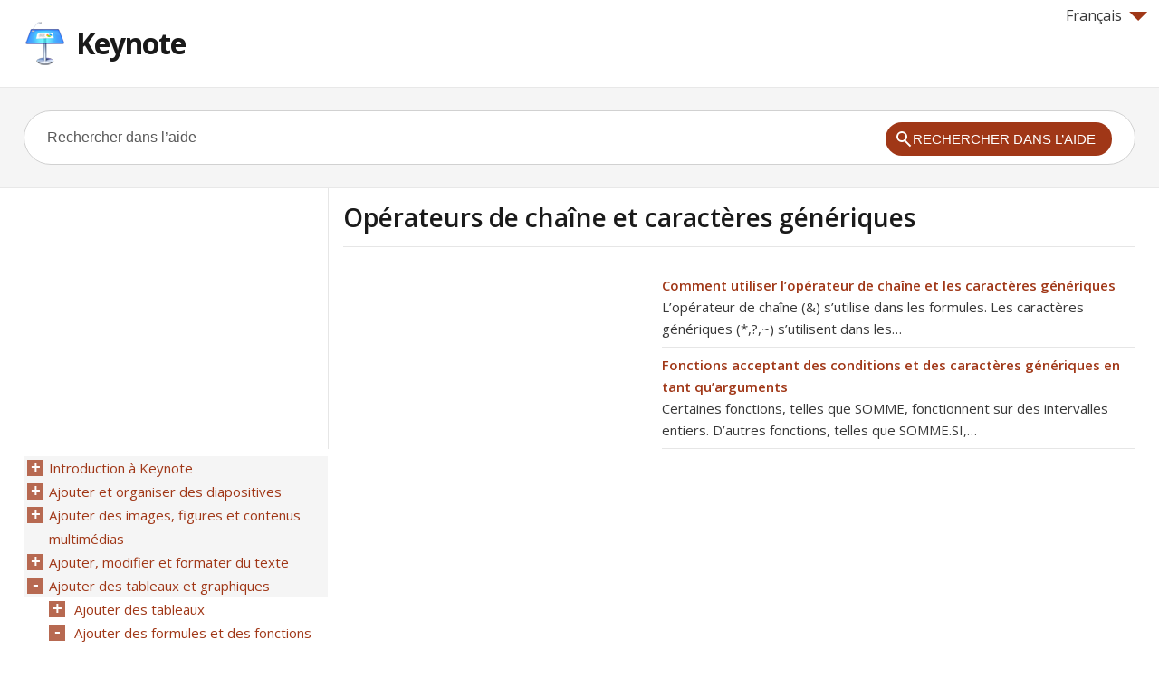

--- FILE ---
content_type: text/html
request_url: https://keynote.skydocu.com/fr/ajouter-des-tableaux-et-graphiques/ajouter-des-formules-et-des-fonctions/operateurs-de-chaine-et-caracteres-generiques/
body_size: 5725
content:
<!doctype html><html lang=fr xml:lang=fr>
<head>
<meta charset=utf-8>
<meta content="width=device-width,minimum-scale=1,maximum-scale=1" name=viewport>
<meta name=format-detection content="telephone=no">
<meta http-equiv=x-ua-compatible content="IE=Edge">
<title>Opérateurs de chaîne et caractères génériques, Aide Keynote</title>
<link rel=profile href=http://gmpg.org/xfn/11>
<link rel=stylesheet id=theme-style-css href="https://d2nwkt1g6n1fev.cloudfront.net/skydocu/style7.min.css?ver=3.8.41" media=all>
<link rel=stylesheet id=theme-font-css href="https://fonts.googleapis.com/css?family=Open+Sans:400,400italic,600,700&#038;subset=latin,latin-ext" media=all>
<meta name=description content="Keynote: Comment utiliser l’opérateur de chaîne et les caractères génériques, Fonctions acceptant des conditions et des caractères génériques en tant qu’arguments">
<meta name=keywords content="Keynote,Aide Keynote,Français Aide Keynote,Opérateurs de chaîne et caractères génériques,Keynote Opérateurs de chaîne et caractères génériques">
<link rel="shortcut icon" href=https://d2nwkt1g6n1fev.cloudfront.net/skydocu/favicon.ico>
<script data-ad-client=ca-pub-9439148134216892 async src=https://pagead2.googlesyndication.com/pagead/js/adsbygoogle.js></script>
<script>
  (function(i,s,o,g,r,a,m){i['GoogleAnalyticsObject']=r;i[r]=i[r]||function(){
  (i[r].q=i[r].q||[]).push(arguments)},i[r].l=1*new Date();a=s.createElement(o),
  m=s.getElementsByTagName(o)[0];a.async=1;a.src=g;m.parentNode.insertBefore(a,m)
  })(window,document,'script','//www.google-analytics.com/analytics.js','ga');

  ga('create', 'UA-48112096-1', 'skydocu.com');
  ga('send', 'pageview');

</script></head>
<body class="page page-id-957 page-parent page-child parent-pageid-954 page-template page-template-page-nocontent-php">
<div id=site-container class=clearfix>
<header id=site-header class=clearfix role=banner>
<div class=container>
<div class=lang>
<div onclick="return true" onmouseover='$(".lang_layer").show();'><span class=arrow-down></span>Français</div>
<div onmouseleave='$(".lang_layer").hide();' class=lang_layer>
<button class=lang_close onclick='$(".lang_layer").hide();'>&times;</button>
<h5>Changer de langue</h5>
<ul>
<li><a href=https://keynote.skydocu.com/en/ hreflang=en>English</a>
<li><a href=https://keynote.skydocu.com/ca/ hreflang=ca>Català</a>
<li><a href=https://keynote.skydocu.com/cs/ hreflang=cs>Čeština</a>
<li><a href=https://keynote.skydocu.com/da/ hreflang=da>Dansk</a>
<li><a href=https://keynote.skydocu.com/de/ hreflang=de>Deutsch</a>
<li><a href=https://keynote.skydocu.com/el/ hreflang=el>Ελληνικά</a>
<li><a href=https://keynote.skydocu.com/es/ hreflang=es>Español</a>
<li><a href=https://keynote.skydocu.com/fi/ hreflang=fi>Suomi</a>
<li class=current><a href=https://keynote.skydocu.com/fr/ hreflang=fr>Français</a>
<li><a href=https://keynote.skydocu.com/hr/ hreflang=hr>Hrvatski</a>
<li><a href=https://keynote.skydocu.com/hu/ hreflang=hu>Magyar</a>
<li><a href=https://keynote.skydocu.com/id/ hreflang=id>Bahasa Indonesia</a>
<li><a href=https://keynote.skydocu.com/it/ hreflang=it>Italiano</a>
<li><a href=https://keynote.skydocu.com/ja/ hreflang=ja>日本語</a>
<li><a href=https://keynote.skydocu.com/ko/ hreflang=ko>한글</a>
<li><a href=https://keynote.skydocu.com/ms/ hreflang=ms>Bahasa Melayu</a>
<li><a href=https://keynote.skydocu.com/nl/ hreflang=nl>Nederlands</a>
<li><a href=https://keynote.skydocu.com/nb/ hreflang=nb>Norsk (bokmål)‎</a>
<li><a href=https://keynote.skydocu.com/pl/ hreflang=pl>Polski</a>
<li><a href=https://keynote.skydocu.com/pt-br/ hreflang=pt-br>Português</a>
<li><a href=https://keynote.skydocu.com/pt-pt/ hreflang=pt-pt>Português (Portugal)‎</a>
<li><a href=https://keynote.skydocu.com/ro/ hreflang=ro>Română</a>
<li><a href=https://keynote.skydocu.com/ru/ hreflang=ru>Русский</a>
<li><a href=https://keynote.skydocu.com/sk/ hreflang=sk>Slovenčina</a>
<li><a href=https://keynote.skydocu.com/sv/ hreflang=sv>Svenska</a>
<li><a href=https://keynote.skydocu.com/th/ hreflang=th>ภาษาไทย</a>
<li><a href=https://keynote.skydocu.com/tr/ hreflang=tr>Türkçe</a>
<li><a href=https://keynote.skydocu.com/uk/ hreflang=uk>Українська</a>
<li><a href=https://keynote.skydocu.com/vi/ hreflang=vi>Tiếng Việt</a>
<li><a href=https://keynote.skydocu.com/zh-cn/ hreflang=zh-cn>简体中文</a>
<li><a href=https://keynote.skydocu.com/zh-tw/ hreflang=zh-tw>繁體中文</a>
</ul>
</div>
</div>
<div id=logo>
<a title=Keynote href=https://keynote.skydocu.com/fr>
<img alt="Keynote logo" src=https://d2nwkt1g6n1fev.cloudfront.net/skydocu/wp-content/uploads/content/keynote/keynote-logo.png width=48 height=48>
Keynote </a>
</div>
<nav id=primary-nav role=navigation class=clearfix>
<ul id=menu-iphone class="nav sf-menu clearfix">
</ul>
</nav>
</div>
</header>
<div id=live-search>
<div class=container>
<div id=search-wrap>
<form role=search id=searchform class=clearfix action=https://keynote.skydocu.com/>
<input onfocus="if (this.value == 'Rechercher dans l’aide') {this.value = '';}" onblur="if (this.value == '')  {this.value = 'Rechercher dans l’aide';}" value="Rechercher dans l’aide" name=s id=s autocapitalize=off autocorrect=off autocomplete=off>
<input type=hidden value=fr name=skylang>
<i class="live-search-loading icon-spinner icon-spin"></i>
<button id=searchsubmit>
<span class=ico-mglass></span><span class=stxt>Rechercher dans l’aide</span>
</button>
</form>
</div>
</div>
</div>
<div id=primary class="sidebar-left clearfix">
<div class=container>
<div id=fluid>
<section id=content role=main>
<header id=page-header class=clearfix>
<h1 class=page-title>Opérateurs de chaîne et caractères génériques</h1>
</header>
<article id=post-957 class="post-957 page type-page status-publish">
<div class=adcontent><script async src=https://pagead2.googlesyndication.com/pagead/js/adsbygoogle.js></script>
<ins class=adsbygoogle style=display:block data-ad-client=ca-pub-9439148134216892 data-ad-slot=6755050190 data-ad-format=auto data-full-width-responsive=true></ins>
<script>
     (adsbygoogle = window.adsbygoogle || []).push({});
</script>
</div> <div class=entry-content>
<a href=https://keynote.skydocu.com/fr/ajouter-des-tableaux-et-graphiques/ajouter-des-formules-et-des-fonctions/operateurs-de-chaine-et-caracteres-generiques/comment-utiliser-loperateur-de-chaine-et-les-caracteres-generiques/>Comment utiliser l’opérateur de chaîne et les caractères génériques</a><br>
L’opérateur de chaîne (&amp;) s’utilise dans les formules. Les caractères génériques (*,?,~) s’utilisent dans les&hellip;<br><hr>
<a href=https://keynote.skydocu.com/fr/ajouter-des-tableaux-et-graphiques/ajouter-des-formules-et-des-fonctions/operateurs-de-chaine-et-caracteres-generiques/fonctions-acceptant-des-conditions-et-des-caracteres-generiques-en-tant-quarguments/>Fonctions acceptant des conditions et des caractères génériques en tant qu’arguments</a><br>
Certaines fonctions, telles que SOMME, fonctionnent sur des intervalles entiers. D’autres fonctions, telles que SOMME.SI,&hellip;<br><hr>
</div>
<div class=adbottom><script async src=https://pagead2.googlesyndication.com/pagead/js/adsbygoogle.js></script>
<ins class=adsbygoogle style=display:block data-ad-client=ca-pub-9439148134216892 data-ad-slot=6563478508 data-ad-format=auto data-full-width-responsive=true></ins>
<script>
     (adsbygoogle = window.adsbygoogle || []).push({});
</script>
</div> </article>
</section>
</div>
<aside id=sidebar role=complementary>
<div class=adsidebar><script async src=https://pagead2.googlesyndication.com/pagead/js/adsbygoogle.js></script>
<ins class=adsbygoogle style=display:block data-ad-client=ca-pub-9439148134216892 data-ad-slot=4320458547 data-ad-format=auto data-full-width-responsive=true></ins>
<script>
     (adsbygoogle = window.adsbygoogle || []).push({});
</script>
</div>
<div id=sidebar-menu>
<ul id=treeview data-curpage=957>
<li><a href=https://keynote.skydocu.com/fr/introduction-a-keynote/>Introduction à Keynote</a>
<ul>
<li><a href=https://keynote.skydocu.com/fr/introduction-a-keynote/vue-densemble-de-keynote/>Vue d’ensemble de Keynote</a>
<li><a href=https://keynote.skydocu.com/fr/introduction-a-keynote/creer-une-nouvelle-presentation/>Créer une nouvelle présentation</a>
<li><a href=https://keynote.skydocu.com/fr/introduction-a-keynote/ouvrir-une-presentation-existante/>Ouvrir une présentation existante</a>
<li><a href=https://keynote.skydocu.com/fr/introduction-a-keynote/options-de-presentation-de-vos-diapositives/>Options de présentation de vos diapositives</a>
<li><a href=https://keynote.skydocu.com/fr/introduction-a-keynote/afficher-ou-masquer-les-inspecteurs/>Afficher ou masquer les inspecteurs</a>
<li><a href=https://keynote.skydocu.com/fr/introduction-a-keynote/agrandir-ou-reduire-une-diapositive-ou-afficher-la-fenetre-keynote-en-plein-ecran/>Agrandir ou réduire une diapositive ou afficher la fenêtre Keynote en plein écran</a>
<li><a href=https://keynote.skydocu.com/fr/introduction-a-keynote/personnaliser-la-barre-doutils/>Personnaliser la barre d’outils</a>
<li><a href=https://keynote.skydocu.com/fr/introduction-a-keynote/annuler-ou-retablir-des-modifications/>Annuler ou rétablir des modifications</a>
<li><a href=https://keynote.skydocu.com/fr/introduction-a-keynote/utiliser-handoff-avec-keynote/>Utiliser Handoff avec Keynote</a>
</ul>
<li><a href=https://keynote.skydocu.com/fr/ajouter-et-organiser-des-diapositives/>Ajouter et organiser des diapositives</a>
<ul>
<li><a href=https://keynote.skydocu.com/fr/ajouter-et-organiser-des-diapositives/ajouter-des-diapositives/>Ajouter des diapositives</a>
<li><a href=https://keynote.skydocu.com/fr/ajouter-et-organiser-des-diapositives/afficher-ou-masquer-les-numeros-de-diapositives/>Afficher ou masquer les numéros de diapositives</a>
<li><a href=https://keynote.skydocu.com/fr/ajouter-et-organiser-des-diapositives/reorganiser-des-diapositives/>Réorganiser des diapositives</a>
<li><a href=https://keynote.skydocu.com/fr/ajouter-et-organiser-des-diapositives/regrouper-des-diapositives/>Regrouper des diapositives</a>
<li><a href=https://keynote.skydocu.com/fr/ajouter-et-organiser-des-diapositives/ignorer-une-diapositive/>Ignorer une diapositive</a>
<li><a href=https://keynote.skydocu.com/fr/ajouter-et-organiser-des-diapositives/ajouter-et-modifier-des-modeles-de-diapositives/>Ajouter et modifier des modèles de diapositives</a>
<li><a href=https://keynote.skydocu.com/fr/ajouter-et-organiser-des-diapositives/changer-de-theme-de-presentation/>Changer de thème de présentation</a>
<li><a href=https://keynote.skydocu.com/fr/ajouter-et-organiser-des-diapositives/ajouter-des-themes-personnalises/>Ajouter des thèmes personnalisés</a>
</ul>
<li><a href=https://keynote.skydocu.com/fr/ajouter-des-images-figures-et-contenus-multimedias/>Ajouter des images, figures et contenus multimédias</a>
<ul>
<li><a href=https://keynote.skydocu.com/fr/ajouter-des-images-figures-et-contenus-multimedias/presentation-des-objets/>Présentation des objets</a>
<li><a href=https://keynote.skydocu.com/fr/ajouter-des-images-figures-et-contenus-multimedias/ajouter-et-modifier-des-images/>Ajouter et modifier des images</a>
<li><a href=https://keynote.skydocu.com/fr/ajouter-des-images-figures-et-contenus-multimedias/ajouter-et-modifier-des-figures/>Ajouter et modifier des figures</a>
<li><a href=https://keynote.skydocu.com/fr/ajouter-des-images-figures-et-contenus-multimedias/ajouter-de-la-video-et-de-laudio/>Ajouter de la vidéo et de l’audio</a>
<li><a href=https://keynote.skydocu.com/fr/ajouter-des-images-figures-et-contenus-multimedias/modifier-laspect-dun-objet/>Modifier l’aspect d’un objet</a>
<li><a href=https://keynote.skydocu.com/fr/ajouter-des-images-figures-et-contenus-multimedias/creer-des-styles-dobjets/>Créer des styles d’objets</a>
<li><a href=https://keynote.skydocu.com/fr/ajouter-des-images-figures-et-contenus-multimedias/redimensionner-faire-pivoter-ou-retourner-un-objet/>Redimensionner, faire pivoter ou retourner un objet</a>
<li><a href=https://keynote.skydocu.com/fr/ajouter-des-images-figures-et-contenus-multimedias/definir-les-preferences-de-regles/>Définir les préférences de règles</a>
<li><a href=https://keynote.skydocu.com/fr/ajouter-des-images-figures-et-contenus-multimedias/aligner-et-positionner-des-objets/>Aligner et positionner des objets</a>
<li><a href=https://keynote.skydocu.com/fr/ajouter-des-images-figures-et-contenus-multimedias/disposer-en-couches-regrouper-et-verrouiller-des-objets/>Disposer en couches, regrouper et verrouiller des objets</a>
<li><a href=https://keynote.skydocu.com/fr/ajouter-des-images-figures-et-contenus-multimedias/ajouter-un-lien/>Ajouter un lien</a>
</ul>
<li><a href=https://keynote.skydocu.com/fr/ajouter-modifier-et-formater-du-texte/>Ajouter, modifier et formater du texte</a>
<ul>
<li><a href=https://keynote.skydocu.com/fr/ajouter-modifier-et-formater-du-texte/ajouter-du-texte/>Ajouter du texte</a>
<li><a href=https://keynote.skydocu.com/fr/ajouter-modifier-et-formater-du-texte/modifier-laspect-du-texte/>Modifier l’aspect du texte</a>
<li><a href=https://keynote.skydocu.com/fr/ajouter-modifier-et-formater-du-texte/utiliser-les-styles-de-paragraphe/>Utiliser les styles de paragraphe</a>
<li><a href=https://keynote.skydocu.com/fr/ajouter-modifier-et-formater-du-texte/aligner-du-texte/>Aligner du texte</a>
<li><a href=https://keynote.skydocu.com/fr/ajouter-modifier-et-formater-du-texte/mettre-en-forme-les-listes/>Mettre en forme les listes</a>
<li><a href=https://keynote.skydocu.com/fr/ajouter-modifier-et-formater-du-texte/ajuster-lespacement-entre-les-caracteres-et-le-formatage/>Ajuster l’espacement entre les caractères et le formatage</a>
<li><a href=https://keynote.skydocu.com/fr/ajouter-modifier-et-formater-du-texte/formater-la-ponctuation/>Formater la ponctuation</a>
<li><a href=https://keynote.skydocu.com/fr/ajouter-modifier-et-formater-du-texte/ajouter-une-couleur-ou-une-bordure-a-une-zone-de-texte/>Ajouter une couleur ou une bordure à une zone de texte</a>
<li><a href=https://keynote.skydocu.com/fr/ajouter-modifier-et-formater-du-texte/verifier-lorthographe/>Vérifier l’orthographe</a>
<li><a href=https://keynote.skydocu.com/fr/ajouter-modifier-et-formater-du-texte/rechercher-et-remplacer-du-texte/>Rechercher et remplacer du texte</a>
<li><a href=https://keynote.skydocu.com/fr/ajouter-modifier-et-formater-du-texte/ajouter-des-commentaires-et-surligner-du-texte/>Ajouter des commentaires et surligner du texte</a>
<li><a href=https://keynote.skydocu.com/fr/ajouter-modifier-et-formater-du-texte/definir-une-zone-de-texte-par-defaut-pour-une-presentation/>Définir une zone de texte par défaut pour une présentation</a>
<li><a href=https://keynote.skydocu.com/fr/ajouter-modifier-et-formater-du-texte/utiliser-un-texte-bidirectionnel/>Utiliser un texte bidirectionnel</a>
<li><a href=https://keynote.skydocu.com/fr/ajouter-modifier-et-formater-du-texte/formater-du-texte-chinois-japonais-ou-coreen/>Formater du texte chinois, japonais ou coréen</a>
</ul>
<li><a href=https://keynote.skydocu.com/fr/ajouter-des-tableaux-et-graphiques/>Ajouter des tableaux et graphiques</a>
<ul>
<li><a href=https://keynote.skydocu.com/fr/ajouter-des-tableaux-et-graphiques/ajouter-des-tableaux/>Ajouter des tableaux</a>
<ul>
<li><a href=https://keynote.skydocu.com/fr/ajouter-des-tableaux-et-graphiques/ajouter-des-tableaux/ajouter-ou-supprimer-un-tableau/>Ajouter ou supprimer un tableau</a>
<li><a href=https://keynote.skydocu.com/fr/ajouter-des-tableaux-et-graphiques/ajouter-des-tableaux/ajouter-des-rangs-et-des-colonnes/>Ajouter des rangs et des colonnes</a>
<li><a href=https://keynote.skydocu.com/fr/ajouter-des-tableaux-et-graphiques/ajouter-des-tableaux/ajouter-du-contenu-a-des-cellules-de-tableau/>Ajouter du contenu à des cellules de tableau</a>
<li><a href=https://keynote.skydocu.com/fr/ajouter-des-tableaux-et-graphiques/ajouter-des-tableaux/formater-des-cellules-de-tableau/>Formater des cellules de tableau</a>
<li><a href=https://keynote.skydocu.com/fr/ajouter-des-tableaux-et-graphiques/ajouter-des-tableaux/creer-un-format-de-cellule-personnalise/>Créer un format de cellule personnalisé</a>
<li><a href=https://keynote.skydocu.com/fr/ajouter-des-tableaux-et-graphiques/ajouter-des-tableaux/fusionner-ou-dissocier-des-cellules/>Fusionner ou dissocier des cellules</a>
<li><a href=https://keynote.skydocu.com/fr/ajouter-des-tableaux-et-graphiques/ajouter-des-tableaux/ajouter-un-commentaire-a-une-cellule/>Ajouter un commentaire à une cellule</a>
<li><a href=https://keynote.skydocu.com/fr/ajouter-des-tableaux-et-graphiques/ajouter-des-tableaux/ajouter-un-surlignage-conditionnel-a-des-cellules/>Ajouter un surlignage conditionnel à des cellules</a>
<li><a href=https://keynote.skydocu.com/fr/ajouter-des-tableaux-et-graphiques/ajouter-des-tableaux/modifier-laspect-dun-tableau/>Modifier l’aspect d’un tableau</a>
<li><a href=https://keynote.skydocu.com/fr/ajouter-des-tableaux-et-graphiques/ajouter-des-tableaux/modifier-laspect-du-texte-dun-tableau/>Modifier l’aspect du texte d’un tableau</a>
<li><a href=https://keynote.skydocu.com/fr/ajouter-des-tableaux-et-graphiques/ajouter-des-tableaux/enregistrer-un-tableau-en-tant-que-nouveau-style/>Enregistrer un tableau en tant que nouveau style</a>
<li><a href=https://keynote.skydocu.com/fr/ajouter-des-tableaux-et-graphiques/ajouter-des-tableaux/redimensionner-deplacer-et-verrouiller-un-tableau/>Redimensionner, déplacer et verrouiller un tableau</a>
<li><a href=https://keynote.skydocu.com/fr/ajouter-des-tableaux-et-graphiques/ajouter-des-tableaux/trier-les-donnees-dune-colonne/>Trier les données d’une colonne</a>
<li><a href=https://keynote.skydocu.com/fr/ajouter-des-tableaux-et-graphiques/ajouter-des-tableaux/mettre-en-forme-des-tableaux-pour-y-inserer-du-texte-bidirectionnel/>Mettre en forme des tableaux pour y insérer du texte bidirectionnel</a>
</ul>
<li><a href=https://keynote.skydocu.com/fr/ajouter-des-tableaux-et-graphiques/ajouter-des-formules-et-des-fonctions/>Ajouter des formules et des fonctions</a>
<ul>
<li><a href=https://keynote.skydocu.com/fr/ajouter-des-tableaux-et-graphiques/ajouter-des-formules-et-des-fonctions/calculs/>Calculs</a>
<li><a href=https://keynote.skydocu.com/fr/ajouter-des-tableaux-et-graphiques/ajouter-des-formules-et-des-fonctions/types-darguments-et-de-valeurs/>Types d’arguments et de valeurs</a>
<li class=current><a href=https://keynote.skydocu.com/fr/ajouter-des-tableaux-et-graphiques/ajouter-des-formules-et-des-fonctions/operateurs-de-chaine-et-caracteres-generiques/>Opérateurs de chaîne et caractères génériques</a>
<ul>
<li><a href=https://keynote.skydocu.com/fr/ajouter-des-tableaux-et-graphiques/ajouter-des-formules-et-des-fonctions/operateurs-de-chaine-et-caracteres-generiques/comment-utiliser-loperateur-de-chaine-et-les-caracteres-generiques/>Comment utiliser l’opérateur de chaîne et les caractères génériques</a>
<li><a href=https://keynote.skydocu.com/fr/ajouter-des-tableaux-et-graphiques/ajouter-des-formules-et-des-fonctions/operateurs-de-chaine-et-caracteres-generiques/fonctions-acceptant-des-conditions-et-des-caracteres-generiques-en-tant-quarguments/>Fonctions acceptant des conditions et des caractères génériques en tant qu’arguments</a>
</ul>
<li><a href=https://keynote.skydocu.com/fr/ajouter-des-tableaux-et-graphiques/ajouter-des-formules-et-des-fonctions/ajouter-une-equation-a-laide-de-mathtype/>Ajouter une équation à l’aide de MathType</a>
</ul>
<li><a href=https://keynote.skydocu.com/fr/ajouter-des-tableaux-et-graphiques/ajouter-des-graphiques/>Ajouter des graphiques</a>
<ul>
<li><a href=https://keynote.skydocu.com/fr/ajouter-des-tableaux-et-graphiques/ajouter-des-graphiques/ajouter-ou-supprimer-un-graphique/>Ajouter ou supprimer un graphique</a>
<li><a href=https://keynote.skydocu.com/fr/ajouter-des-tableaux-et-graphiques/ajouter-des-graphiques/deplacer-redimensionner-et-faire-pivoter-un-graphique/>Déplacer, redimensionner et faire pivoter un graphique</a>
<li><a href=https://keynote.skydocu.com/fr/ajouter-des-tableaux-et-graphiques/ajouter-des-graphiques/modifier-les-donnees-dun-graphique/>Modifier les données d’un graphique</a>
<li><a href=https://keynote.skydocu.com/fr/ajouter-des-tableaux-et-graphiques/ajouter-des-graphiques/ajuster-les-marques-et-les-etiquettes-dun-graphique/>Ajuster les marques et les étiquettes d’un graphique</a>
<li><a href=https://keynote.skydocu.com/fr/ajouter-des-tableaux-et-graphiques/ajouter-des-graphiques/modifier-le-type-dun-graphique/>Modifier le type d’un graphique</a>
<li><a href=https://keynote.skydocu.com/fr/ajouter-des-tableaux-et-graphiques/ajouter-des-graphiques/modifier-laspect-dun-graphique/>Modifier l’aspect d’un graphique</a>
<li><a href=https://keynote.skydocu.com/fr/ajouter-des-tableaux-et-graphiques/ajouter-des-graphiques/enregistrer-et-organiser-les-styles-de-graphique/>Enregistrer et organiser les styles de graphique</a>
</ul>
</ul>
<li><a href=https://keynote.skydocu.com/fr/animer-vos-diapositives/>Animer vos diapositives</a>
<ul>
<li><a href=https://keynote.skydocu.com/fr/animer-vos-diapositives/ajouter-une-transition-metamorphose/>Ajouter une transition Métamorphose</a>
<li><a href=https://keynote.skydocu.com/fr/animer-vos-diapositives/ajouter-des-transitions/>Ajouter des transitions</a>
<li><a href=https://keynote.skydocu.com/fr/animer-vos-diapositives/animation-dobjets/>Animation d’objets</a>
</ul>
<li><a href=https://keynote.skydocu.com/fr/afficher-votre-presentation/>Afficher votre présentation</a>
<ul>
<li><a href=https://keynote.skydocu.com/fr/afficher-votre-presentation/visionner-votre-presentation/>Visionner votre présentation</a>
<li><a href=https://keynote.skydocu.com/fr/afficher-votre-presentation/basculer-en-presentation-de-type-liens-uniquement-ou-en-lecture-automatique/>Basculer en présentation de type « Liens uniquement » ou en lecture automatique</a>
<li><a href=https://keynote.skydocu.com/fr/afficher-votre-presentation/capturer-une-narration-automatique/>Capturer une narration automatique</a>
<li><a href=https://keynote.skydocu.com/fr/afficher-votre-presentation/definir-les-options-de-lecture-de-la-presentation/>Définir les options de lecture de la présentation</a>
<li><a href=https://keynote.skydocu.com/fr/afficher-votre-presentation/presenter-sur-un-ecran-separe/>Présenter sur un écran séparé</a>
<li><a href=https://keynote.skydocu.com/fr/afficher-votre-presentation/utiliser-les-notes-de-lintervenant/>Utiliser les notes de l’intervenant</a>
<li><a href=https://keynote.skydocu.com/fr/afficher-votre-presentation/tester-votre-presentation/>Tester votre présentation</a>
<li><a href=https://keynote.skydocu.com/fr/afficher-votre-presentation/utiliser-keynoteremote/>Utiliser Keynote Remote</a>
<li><a href=https://keynote.skydocu.com/fr/afficher-votre-presentation/dessiner-sur-les-diapositives-pendant-la-presentation/>Dessiner sur les diapositives pendant la présentation</a>
</ul>
<li><a href=https://keynote.skydocu.com/fr/gerer-les-presentations/>Gérer les présentations</a>
<ul>
<li><a href=https://keynote.skydocu.com/fr/gerer-les-presentations/enregistrer-ou-renommer-une-presentation/>Enregistrer ou renommer une présentation</a>
<li><a href=https://keynote.skydocu.com/fr/gerer-les-presentations/localiser-une-presentation/>Localiser une présentation</a>
<li><a href=https://keynote.skydocu.com/fr/gerer-les-presentations/enregistrer-une-presentation-dans-un-autre-format/>Enregistrer une présentation dans un autre format</a>
<li><a href=https://keynote.skydocu.com/fr/gerer-les-presentations/enregistrer-une-presentation-sous-forme-de-paquet-ou-de-fichier-unique/>Enregistrer une présentation sous forme de paquet ou de fichier unique</a>
<li><a href=https://keynote.skydocu.com/fr/gerer-les-presentations/verrouiller-une-presentation/>Verrouiller une présentation</a>
<li><a href=https://keynote.skydocu.com/fr/gerer-les-presentations/ajouter-un-mot-de-passe-a-une-presentation/>Ajouter un mot de passe à une présentation</a>
<li><a href=https://keynote.skydocu.com/fr/gerer-les-presentations/deplacer-une-presentation/>Déplacer une présentation</a>
<li><a href=https://keynote.skydocu.com/fr/gerer-les-presentations/supprimer-une-presentation/>Supprimer une présentation</a>
</ul>
<li><a href=https://keynote.skydocu.com/fr/partager-et-imprimer-des-presentations/>Partager et imprimer des présentations</a>
<ul>
<li><a href=https://keynote.skydocu.com/fr/partager-et-imprimer-des-presentations/utiliser-icloud-avec-keynote/>Utiliser iCloud avec Keynote</a>
<li><a href=https://keynote.skydocu.com/fr/partager-et-imprimer-des-presentations/partager-et-modifier-une-presentation-avec-dautres-personnes/>Partager et modifier une présentation avec d’autres personnes</a>
<li><a href=https://keynote.skydocu.com/fr/partager-et-imprimer-des-presentations/envoyer-une-copie-dune-presentation/>Envoyer une copie d’une présentation</a>
<li><a href=https://keynote.skydocu.com/fr/partager-et-imprimer-des-presentations/imprimer-une-presentation/>Imprimer une présentation</a>
<li><a href=https://keynote.skydocu.com/fr/partager-et-imprimer-des-presentations/utiliser-itunes-pour-transferer-des-fichiers/>Utiliser iTunes pour transférer des fichiers</a>
<li><a href=https://keynote.skydocu.com/fr/partager-et-imprimer-des-presentations/partager-des-fichiers-sur-un-serveur-distant/>Partager des fichiers sur un serveur distant</a>
</ul>
<li><a href=https://keynote.skydocu.com/fr/raccourcis-clavier/>Raccourcis clavier</a>
<ul>
<li><a href=https://keynote.skydocu.com/fr/raccourcis-clavier/raccourcis-clavier/>Raccourcis clavier</a>
<li><a href=https://keynote.skydocu.com/fr/raccourcis-clavier/symboles-de-raccourcis-clavier/>Symboles de raccourcis clavier</a>
</ul>
</ul>
</div>
<ul>
</ul>
</aside>
</div>
</div>
<footer id=site-footer class=clearfix role=contentinfo>
<div class=container>
<a href=https://skydocu.com>Help for Apple products</a>
<small id=copyright>Copyright © 2014 Skydocu Inc. All rights reserved.</small>
</div>
</footer>
</div>
<script>
document.addEventListener("DOMContentLoaded",(function(){let e=document.getElementById("treeview");e&&e.querySelectorAll("li").forEach((function(e){if(e.querySelector("ul"))if(e.classList.contains("current")||e.querySelector(".current")){let t=document.createElement("span");t.className="expanded",e.appendChild(t),e.querySelector("ul").style.display="block"}else{let t=document.createElement("span");t.className="collapsed",e.appendChild(t),e.querySelector("ul").style.display="none"}})),document.addEventListener("click",(function(e){if(e.target.classList.contains("expanded")){let t=e.target.parentElement.querySelector("ul");t&&(t.style.display="none"),e.target.classList.remove("expanded"),e.target.classList.add("collapsed")}else if(e.target.classList.contains("collapsed")){let t=e.target.parentElement,l=t.querySelector("ul");l&&(t.parentElement.querySelectorAll("li").forEach((function(e){let t=e.querySelector("ul");if(t&&t!==l){t.style.display="none";let l=e.querySelector("span.expanded");l&&(l.classList.remove("expanded"),l.classList.add("collapsed"))}})),l.style.display="block"),e.target.classList.remove("collapsed"),e.target.classList.add("expanded")}}))}));</script>
</body>
</html>
<!-- Wed, 12 Mar 2025 20:08:57 +0100 -->

--- FILE ---
content_type: text/html; charset=utf-8
request_url: https://www.google.com/recaptcha/api2/aframe
body_size: 269
content:
<!DOCTYPE HTML><html><head><meta http-equiv="content-type" content="text/html; charset=UTF-8"></head><body><script nonce="qO2DVpu4NWU0LBLi3fzJIw">/** Anti-fraud and anti-abuse applications only. See google.com/recaptcha */ try{var clients={'sodar':'https://pagead2.googlesyndication.com/pagead/sodar?'};window.addEventListener("message",function(a){try{if(a.source===window.parent){var b=JSON.parse(a.data);var c=clients[b['id']];if(c){var d=document.createElement('img');d.src=c+b['params']+'&rc='+(localStorage.getItem("rc::a")?sessionStorage.getItem("rc::b"):"");window.document.body.appendChild(d);sessionStorage.setItem("rc::e",parseInt(sessionStorage.getItem("rc::e")||0)+1);localStorage.setItem("rc::h",'1768995063011');}}}catch(b){}});window.parent.postMessage("_grecaptcha_ready", "*");}catch(b){}</script></body></html>